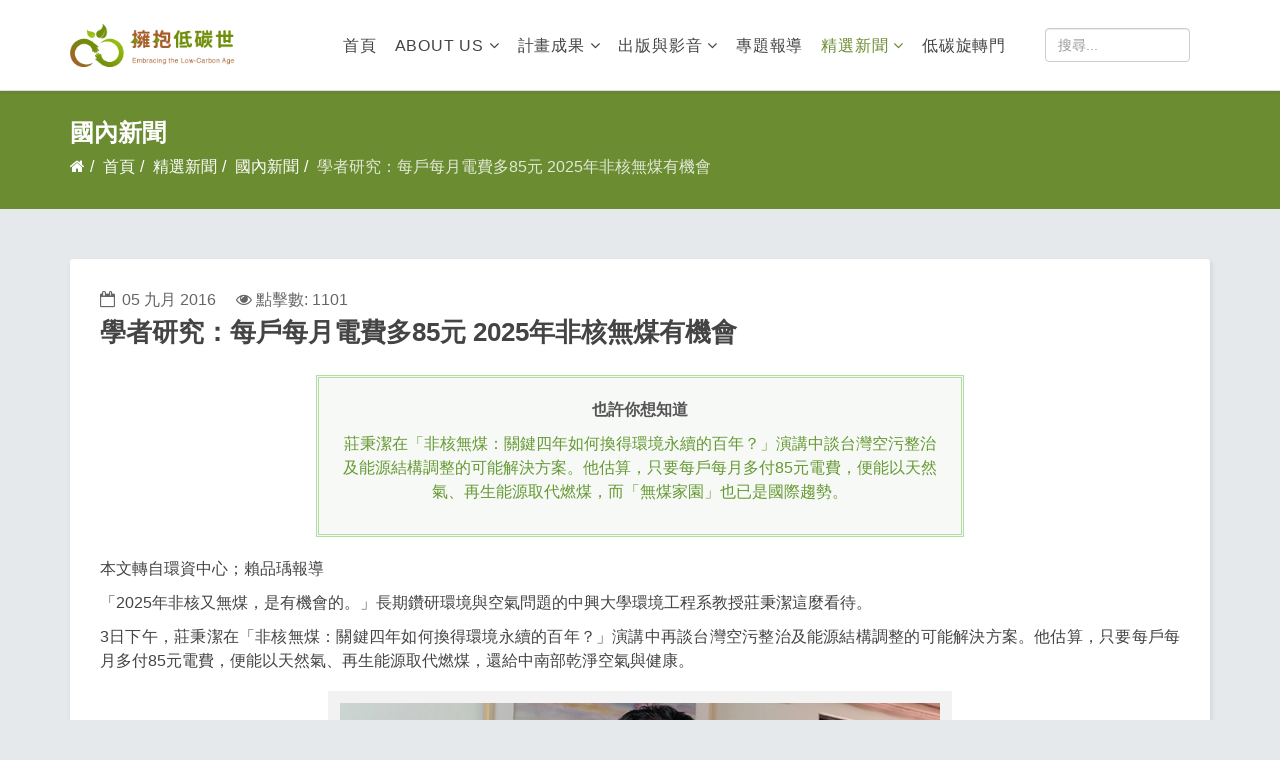

--- FILE ---
content_type: text/html; charset=utf-8
request_url: https://ddpp.ntu.edu.tw/selected-articles/domestic-news/342-85-2025.html
body_size: 33201
content:

<!DOCTYPE html>
<html prefix="og: http://ogp.me/ns#" xmlns="http://www.w3.org/1999/xhtml" xml:lang="zh-tw" lang="zh-tw" dir="ltr">
    <head>
        <meta http-equiv="X-UA-Compatible" content="IE=edge">
            <meta name="viewport" content="width=device-width, initial-scale=1">
                                <!-- head -->
                <base href="https://ddpp.ntu.edu.tw/selected-articles/domestic-news/342-85-2025.html" />
	<meta http-equiv="content-type" content="text/html; charset=utf-8" />
	<meta name="keywords" content="深度低碳,深度低碳社會,深度去碳途徑計畫,深度減碳,邁向永續社會,邁向深度低碳社會,社會行為與制度轉型的行動研究計畫,中央研究院,社會學研究所,風險社會與政策研究中心,環境資訊中心,低碳,低碳知識小站,低碳生活實踐,低碳旋轉門,抑制城市耗能,都市熱島效應,化石燃料補貼,公民電廠,能源轉型,能源轉型白皮書,再生能源,太陽能,太陽光電系統,氣候變遷," />
	<meta name="description" content="深度低碳（去碳）代表著國家經濟、社會型態與民眾生活方式的大幅轉型，這不僅需要上位的法制與政策、科學的基礎研究、產業的技術應用開發等，更亟需公民社會的積極參與及實踐，以降低轉型的各種阻礙。國際上針對此議題，已於2013年在聯合國秘書長潘基文的倡議下，由聯合國永續發展網絡（SDSN）與法國永續發展與國際關係研究所（IDDRI）共同提出深度去碳途徑計畫（Deep Decarbonization Pathway Projects, DDPP），針對21世紀中後期設定深度減碳目標、提出可行的研究報告，目前已有16個國家30個智庫參與此研究。" />
	<meta name="generator" content="Joomla! - Open Source Content Management" />
	<title>擁抱低碳世 - 學者研究：每戶每月電費多85元  2025年非核無煤有機會</title>
	<link href="/images/favicon.png" rel="shortcut icon" type="image/vnd.microsoft.icon" />
	<link href="/components/com_jcomments/tpl/default/style.css?v=3002" rel="stylesheet" type="text/css" />
	<link href="/media/k2/assets/css/k2.fonts.css?v2.7.1" rel="stylesheet" type="text/css" />
	<link href="/components/com_k2/css/k2.css?v2.7.1" rel="stylesheet" type="text/css" />
	<link href="http://ddpp.ntu.edu.tw/plugins/content/responsive-tables/responsive-tables.css" rel="stylesheet" type="text/css" />
	<link href="/media/com_ezset/css/ezset.css?0376b76cf7ed7a3bbf6d6b456f567e7d" rel="stylesheet" type="text/css" />
	<link href="//fonts.googleapis.com/css?family=Open+Sans:300,300italic,regular,italic,600,600italic,700,700italic,800,800italic&amp;subset=latin" rel="stylesheet" type="text/css" />
	<link href="/templates/shaper_helix3/css/bootstrap.min.css" rel="stylesheet" type="text/css" />
	<link href="/templates/shaper_helix3/css/font-awesome.min.css" rel="stylesheet" type="text/css" />
	<link href="/templates/shaper_helix3/css/legacy.css" rel="stylesheet" type="text/css" />
	<link href="/templates/shaper_helix3/css/template.css" rel="stylesheet" type="text/css" />
	<link href="/templates/shaper_helix3/css/presets/preset1.css" rel="stylesheet" type="text/css" class="preset" />
	<link href="/templates/shaper_helix3/css/custom.css" rel="stylesheet" type="text/css" />
	<link href="/templates/shaper_helix3/css/frontend-edit.css" rel="stylesheet" type="text/css" />
	<style type="text/css">
body{font-family:Open Sans, sans-serif; font-weight:normal; }h1{font-family:Open Sans, sans-serif; font-weight:800; }h2{font-family:Open Sans, sans-serif; font-weight:600; }h3{font-family:Open Sans, sans-serif; font-weight:normal; }h4{font-family:Open Sans, sans-serif; font-weight:normal; }h5{font-family:Open Sans, sans-serif; font-weight:600; }h6{font-family:Open Sans, sans-serif; font-weight:600; }#sp-top-bar{ background-color:#f5f5f5;color:#999999; }#sp-bottom-title{ background-color:#ffffff; }
	</style>
	<script src="/media/jui/js/jquery.min.js?0376b76cf7ed7a3bbf6d6b456f567e7d" type="text/javascript"></script>
	<script src="/media/jui/js/jquery-noconflict.js?0376b76cf7ed7a3bbf6d6b456f567e7d" type="text/javascript"></script>
	<script src="/media/jui/js/jquery-migrate.min.js?0376b76cf7ed7a3bbf6d6b456f567e7d" type="text/javascript"></script>
	<script src="/media/k2/assets/js/k2.frontend.js?v2.7.1&amp;sitepath=/" type="text/javascript"></script>
	<script src="/media/system/js/caption.js?0376b76cf7ed7a3bbf6d6b456f567e7d" type="text/javascript"></script>
	<script src="/media/com_ezset/js/ezset.js?0376b76cf7ed7a3bbf6d6b456f567e7d" type="text/javascript"></script>
	<script src="/ezset/js/ezset-custom.js?0376b76cf7ed7a3bbf6d6b456f567e7d" type="text/javascript"></script>
	<script src="/templates/shaper_helix3/js/bootstrap.min.js" type="text/javascript"></script>
	<script src="/templates/shaper_helix3/js/jquery.sticky.js" type="text/javascript"></script>
	<script src="/templates/shaper_helix3/js/main.js" type="text/javascript"></script>
	<script src="/templates/shaper_helix3/js/custom.js" type="text/javascript"></script>
	<script src="/templates/shaper_helix3/js/frontend-edit.js" type="text/javascript"></script>
	<script type="text/javascript">
jQuery(window).on('load',  function() {
				new JCaption('img.caption');
			});
  /* Google Analytics Start by Ezset */
  ;
  (function(i,s,o,g,r,a,m){i['GoogleAnalyticsObject']=r;i[r]=i[r]||function(){
  (i[r].q=i[r].q||[]).push(arguments)},i[r].l=1*new Date();a=s.createElement(o),
  m=s.getElementsByTagName(o)[0];a.async=1;a.src=g;m.parentNode.insertBefore(a,m)
  })(window,document,'script','//www.google-analytics.com/analytics.js','ga');

  ga('create', 'UA-105609995-1', 'ddpp.ntu.edu.tw');
  ga('send', 'pageview');
  /* Google Analytics End */
;
Ezset.init({"uri":{"root":"http:\/\/ddpp.ntu.edu.tw\/","base":"http:\/\/ddpp.ntu.edu.tw\/","current":"http:\/\/ddpp.ntu.edu.tw\/selected-articles\/domestic-news\/342-85-2025.html","full":"http:\/\/ddpp.ntu.edu.tw\/selected-articles\/domestic-news\/342-85-2025.html"},"client":0});;

var sp_preloader = '0';

var sp_gotop = '0';

var sp_offanimation = 'default';
jQuery(function($){ $(".hasTooltip").tooltip({"html": true,"container": "body"}); });
	</script>
	<meta property="og:url" content="http://ddpp.ntu.edu.tw/selected-articles/domestic-news/342-85-2025.html" />
	<meta property="og:type" content="article" />
	<meta property="og:title" content="學者研究：每戶每月電費多85元  2025年非核無煤有機會" />
	<meta property="og:description" content="3日下午，莊秉潔在「非核無煤：關鍵四年如何換得環境永續的百年？」演講中再談台灣空污整治及能源結構調整的可能解決方案。他估算，只要每戶每月多付85元電費，便能..." />
	<meta property='og:url' content='http://ddpp.ntu.edu.tw/selected-articles/domestic-news/342-85-2025.html'>
	<meta property='og:type' content='article'>
	<meta property='og:title' content='學者研究：每戶每月電費多85元  2025年非核無煤有機會'>
	<meta property='og:description' content='3日下午，莊秉潔在「非核無煤：關鍵四年如何換得環境永續的百年？」演講中再談台灣空污整治及能源結構調整的可能解決方案。他估算，只要每戶每月多付85元電費，便能...
...'>
	<meta property='og:image' content='http://ddpp.ntu.edu.tw/images/01_knowledge/83-1.jpg'>

                                
<!-- Global site tag (gtag.js) - Google Analytics -->
<script async src="https://www.googletagmanager.com/gtag/js?id=UA-105609995-1"></script>
<script>
  window.dataLayer = window.dataLayer || [];
  function gtag(){dataLayer.push(arguments);}
  gtag('js', new Date());

  gtag('config', 'UA-105609995-1');
</script>
<link rel="stylesheet" href="/ezset/css/custom-typo.css" type="text/css" />
<link rel="stylesheet" href="/ezset/css/custom.css" type="text/css" />
</head>
                <body class="site com-content view-article no-layout no-task itemid-732 zh-tw ltr  sticky-header layout-fluid off-canvas-menu-init">

                    <div class="body-wrapper">
                        <div class="body-innerwrapper">
                            <section id="sp-top-bar"><div class="container"><div class="row"><div id="sp-top1" class="col-sm-6 col-md-6"><div class="sp-column "></div></div><div id="sp-top2" class="col-sm-6 col-md-6"><div class="sp-column "><ul class="sp-contact-info"></ul></div></div></div></div></section><header id="sp-header"><div class="container"><div class="row"><div id="sp-logo" class="col-xs-8 col-sm-4 col-md-2"><div class="sp-column "><div class="logo"><a href="/"><img class="sp-default-logo" src="/images/ddpplogo-v3.png" alt="擁抱低碳世"><img class="sp-retina-logo" src="/images/ddpplogo-v3-2x.png" alt="擁抱低碳世" width="226" height="60"></a></div></div></div><div id="sp-menu" class="col-xs-4 col-sm-7 col-md-8"><div class="sp-column ">			<div class='sp-megamenu-wrapper'>
				<a id="offcanvas-toggler" class="visible-sm visible-xs" href="#"><i class="fa fa-bars"></i></a>
				<ul class="sp-megamenu-parent menu-fade hidden-sm hidden-xs"><li class="sp-menu-item"><a  href="/" >首頁</a></li><li class="sp-menu-item sp-has-child"><a  href="/about-ddpp.html" >About us</a><div class="sp-dropdown sp-dropdown-main sp-menu-right" style="width: 240px;"><div class="sp-dropdown-inner"><ul class="sp-dropdown-items"><li class="sp-menu-item"><a  href="/about-ddpp/2018-03-16-03-53-00.html" >總計畫 Collective Project</a></li><li class="sp-menu-item"><a  href="/about-ddpp/2021-history.html" >網站沿革 History</a></li><li class="sp-menu-item"><a  href="/about-ddpp/sub-1.html" >子題一 Subproject 1</a></li><li class="sp-menu-item"><a  href="/about-ddpp/sub-2.html" >子題二 Subproject 2</a></li><li class="sp-menu-item"><a  href="/about-ddpp/sub-3.html" >子題三 Subproject 3</a></li></ul></div></div></li><li class="sp-menu-item sp-has-child"><a  href="/activity.html" >計畫成果</a><div class="sp-dropdown sp-dropdown-main sp-menu-right" style="width: 240px;"><div class="sp-dropdown-inner"><ul class="sp-dropdown-items"><li class="sp-menu-item"><a  href="/activity/2018-03-27-09-19-19.html" >活動成果</a></li><li class="sp-menu-item"><a  href="/activity/2018-03-27-09-38-54.html" >研究成果</a></li><li class="sp-menu-item"><a  href="/activity/2018-11-07-06-16-11.html" >國際深度減碳趨勢</a></li></ul></div></div></li><li class="sp-menu-item sp-has-child"><a  href="/publish-and-video.html" >出版與影音</a><div class="sp-dropdown sp-dropdown-main sp-menu-right" style="width: 240px;"><div class="sp-dropdown-inner"><ul class="sp-dropdown-items"><li class="sp-menu-item"><a  href="/publish-and-video/needsradio.html" >觀點會客室</a></li><li class="sp-menu-item"><a  href="/publish-and-video/newsletter.html" >電子報</a></li></ul></div></div></li><li class="sp-menu-item"><a  href="/in-depth-coverage.html" >專題報導</a></li><li class="sp-menu-item sp-has-child active"><a  href="/selected-articles.html" >精選新聞</a><div class="sp-dropdown sp-dropdown-main sp-menu-right" style="width: 240px;"><div class="sp-dropdown-inner"><ul class="sp-dropdown-items"><li class="sp-menu-item current-item active"><a  href="/selected-articles/domestic-news.html" >國內新聞</a></li><li class="sp-menu-item"><a  href="/selected-articles/foreign-news.html" >國外新聞</a></li><li class="sp-menu-item"><a  href="/selected-articles/data-news.html" >資料新聞</a></li></ul></div></div></li><li class="sp-menu-item"><a  href="/links.html" >低碳旋轉門</a></li></ul>			</div>
		</div></div><div id="sp-pcsearch" class="col-sm-1 col-md-2 hidden-sm hidden-xs"><div class="sp-column "><div class="sp-module "><div class="sp-module-content"><div class="search">
	<form action="/selected-articles/domestic-news.html" method="post">
		<input name="searchword" id="mod-search-searchword" maxlength="200"  class="inputbox search-query" type="text" size="0" placeholder="搜尋..." />		<input type="hidden" name="task" value="search" />
		<input type="hidden" name="option" value="com_search" />
		<input type="hidden" name="Itemid" value="732" />
	</form>
</div>
</div></div></div></div></div></div></header><section id="sp-page-title"><div class="row"><div id="sp-title" class="col-sm-12 col-md-12"><div class="sp-column "><div class="sp-page-title"><div class="container"><h2>國內新聞</h2>
<ol class="breadcrumb">
	<li><i class="fa fa-home"></i></li><li><a href="/" class="pathway">首頁</a></li><li><a href="/selected-articles.html" class="pathway">精選新聞</a></li><li><a href="/selected-articles/domestic-news.html" class="pathway">國內新聞</a></li><li class="active">學者研究：每戶每月電費多85元  2025年非核無煤有機會</li></ol>
</div></div></div></div></div></section><section id="sp-main-body"><div class="container"><div class="row"><div id="sp-component" class="col-sm-12 col-md-12"><div class="sp-column "><div id="system-message-container">
	</div>
<article class="item item-page" itemscope itemtype="http://schema.org/Article">
	<meta itemprop="inLanguage" content="zh-TW" />
		<div class="page-header">
		<h1> 國內新聞 </h1>
	</div>
	
	

	<div class="entry-header">
		
						<dl class="article-info">

		
			<dt class="article-info-term"></dt>	
				
			
			
			
			
							<dd class="published">
	<i class="fa fa-calendar-o"></i>
	<time datetime="2016-09-05T17:54:00+00:00" itemprop="datePublished" data-toggle="tooltip" title="發佈日期">
		05 九月 2016	</time>
</dd>			
		
					
			
							<dd class="hits">
	<span class="fa fa-eye"></span>
	<meta itemprop="interactionCount" content="UserPageVisits:1101" />
	點擊數: 1101</dd>					
		

	</dl>
		
					<h2 itemprop="name">
									學者研究：每戶每月電費多85元  2025年非核無煤有機會							</h2>
											
			</div>

				
	<script>
// Get the modal
var modal = document.getElementById('myModal');

// Get the button that opens the modal
var btn = document.getElementById("myBtn");

// Get the <span> element that closes the modal
var span = document.getElementsByClassName("close")[0];

// When the user clicks the button, open the modal 
btn.onclick = function() {
    modal.style.display = "block";
}

// When the user clicks on <span> (x), close the modal
span.onclick = function() {
    modal.style.display = "none";
}

// When the user clicks anywhere outside of the modal, close it
window.onclick = function(event) {
    if (event.target == modal) {
        modal.style.display = "none";
    }
}
</script>	
				
	
			<div itemprop="articleBody">
		<center>
<div class="intro-frame">
<p style="text-align: center; color: #555555;"><strong>也許你想知道</strong></p>
<p style="color: #669933;">莊秉潔在「非核無煤：關鍵四年如何換得環境永續的百年？」演講中談台灣空污整治及能源結構調整的可能解決方案。他估算，只要每戶每月多付85元電費，便能以天然氣、再生能源取代燃煤，而「無煤家園」也已是國際趨勢。</p>
</div>
<center>
<p style="text-align: justify;">本文轉自環資中心；賴品瑀報導</p>
<p style="text-align: justify;">「2025年非核又無煤，是有機會的。」長期鑽研環境與空氣問題的中興大學環境工程系教授莊秉潔這麼看待。</p>
<p style="text-align: justify;">3日下午，莊秉潔在「非核無煤：關鍵四年如何換得環境永續的百年？」演講中再談台灣空污整治及能源結構調整的可能解決方案。他估算，只要每戶每月多付85元電費，便能以天然氣、再生能源取代燃煤，還給中南部乾淨空氣與健康。</p>
<div style="max-width: 640px; margin: 0px auto; text-align: justify;">
<figure class="image" style="text-align: center;"><img src="/images/01_knowledge/83-1.jpg" alt="" /> <figcaption> 莊秉潔估算，只要每戶每月多付85元電費，便能以天然氣、再生能源取代燃煤，還給中南部乾淨空氣與健康。圖片來源：本報資料照。攝影：陳文姿。 </figcaption></figure>
</div>
<p style="text-align: justify;">&nbsp;</p>
<p style="text-align: justify;">這場演講也是中興大學前校長李德財號召中興師生校友組成「宏華環境保護與數位未來基金會」的第一場活動。李德財表示，成立這個基金會，為的是跟年輕人有更多的溝通和交流，也引導研究人員更關心台灣所面臨的問題，並投入尋找解答的行列。將來將營造聚會空間，持續舉辦演講等活動，並建置線上課程等。</p>
<h3 style="text-align: justify;"><span style="color: #ff6600;">重返健康環境 &nbsp;非核、無煤發電須並進</span></h3>
<p style="text-align: justify;">目前台灣的電力，12%來自核能、50%來自燃煤，雖然非核目標已確定，但燃煤電廠排放的重金屬、戴奧辛也威脅著中南部居民的健康。因此隨之出現「非核無煤家園」的倡議，例如在<a href="http://e-info.org.tw/node/112429">2015年的12月便有8000人走上街頭，祈望國家可以推動「非核無煤」家園</a>。</p>
<p style="text-align: justify;">「傷害實在太大！空污是會死人的！」莊秉潔強調，空污不只是感官問題，更會帶來死亡。他從1990年代台塑六輕建廠過程擔任環評委員開始，花了20年左右時間研究PM2.5污染模擬模式等，也因此在先前國光石化爭議時，更提出若國光石化營運，全台每人平均減少23天壽命的推論。而這個從研究六輕數據所模擬出來的理論，也讓莊秉潔遭台塑集團提起訴訟，直到2013年才獲得勝訴。</p>
<p style="text-align: justify;">比起燃煤製造空污帶來死亡，有一派說法認為不會產生空污的核電，因此算是拯救了上百萬人。然莊秉潔認為，空污帶來死亡、而核災帶來的卻是棲地的喪失，讓人們再也無法在當地養育下一代。且依他的模擬，若福島核災發生在台灣，還得看風向與地形等條件，最壞的狀況，核災造成的影響與損失仍可能高過台中火力發電廠。</p>
<div style="max-width: 640px; margin: 0px auto; text-align: justify;">
<figure class="image" style="text-align: center;"><img src="/images/01_knowledge/83-2.jpg" alt="" /> <figcaption> 今年3月，立委與學者曾召開記者會，要求台電減用燃煤發電。左起：蔡培慧、洪慈庸、何欣純、蘇治芬、莊秉潔。圖片來源：本報資料照。攝影：陳文姿。 </figcaption></figure>
</div>
<p style="text-align: justify;">&nbsp;</p>
<h3 style="text-align: justify;"><span style="color: #ff6600;">發電空污成本 &nbsp;不該再由中南部承受</span></h3>
<p style="text-align: justify;">莊秉潔指出，在60年代時，北部工廠林立，因此空氣品質較惡劣。但隨著工廠陸續遷出、捷運開通等，變成中部在1991年有了台中火力發電廠、1997年麥寮電廠，此後雲林台西、彰化大城等地的居民，癌症死亡率便從全國最低轉為最高。居住在大台北地區的民眾，也許「不能感覺」，但也應該想想目前北部有較好的空氣，算是來自中南部代為承受工業、中電北送等換來的結果。</p>
<p style="text-align: justify;">如何還中南部清淨空氣？莊秉潔表示，若關閉台中火力發電廠，彰化、南投竹山、雲林斗六、嘉義都將受益；若再將台中的工廠從燃煤、重油改成天然氣、柴油，則能讓台中市區的空氣品質達到宜蘭、花蓮等水準；若再調整汽機車使用，中部重回「仙境」不是不可能。</p>
<p style="text-align: justify;">不過莊秉潔也提醒，並非一味採用電動車就是解決空污，因為還是要看電力從何而來。若仍使用燃煤發電，再加上輸配中的折損，反而只是轉嫁了空污。他以美國的經驗為例，美西由於善用加州陽光，做太陽能發電，以電動車改善空污；反觀美東，卻因此加重了污染。</p>
<h3 style="text-align: justify;"><span style="color: #ff6600;">綠能搭配天然氣 &nbsp;民調：漲電費過半民眾願買單</span></h3>
<p style="text-align: justify;">莊秉潔認為，應以綠能搭配天然氣取代核電與燃煤發電。天然氣的好處除了空污遠低於燃煤外，更重要的是可以快速調節，只要不供氣便可停轉。燃煤從燃燒到熄滅則需要時間，無法即時反應。在綠能因為天候條件停擺時，隨時可以用天然氣補上。</p>
<p style="text-align: justify;">莊秉潔估算，這樣的改變大約會讓電費從一度3.2元，提高到3.5至3.6元，每戶每月將因此增加約85元電費。但他也提出之前遠見雜誌做過的民調，顯示過半數的民眾都願意為了乾淨的空氣買單。</p>
<p style="text-align: justify;">目前行政院長林全已承諾「減煤」，而加拿大、新加坡、中國、紐西蘭、德國、丹麥、英國、美國，也已不約而同提出無煤家園訴求，莊秉潔認為，這已是國際趨勢。</p>
<p style="text-align: justify;">&nbsp;</p>
<p style="text-align: justify;">環境資訊中心2016年09月05日</p>
</center></center>	</div>

	
				
	
	
			<div class="article-footer-wrap">
			<div class="article-footer-top">
									<div class="helix-social-share">
		<div class="helix-social-share-icon">
			<ul>
				
				<li>
					<div class="facebook" data-toggle="tooltip" data-placement="top" title="Share On Facebook">

						<a class="facebook" onClick="window.open('http://www.facebook.com/sharer.php?u=http://ddpp.ntu.edu.tw/selected-articles/domestic-news/342-85-2025.html','Facebook','width=600,height=300,left='+(screen.availWidth/2-300)+',top='+(screen.availHeight/2-150)+''); return false;" href="http://www.facebook.com/sharer.php?u=http://ddpp.ntu.edu.tw/selected-articles/domestic-news/342-85-2025.html">

							<i class="fa fa-facebook"></i>
						</a>

					</div>
				</li>
				<li>
					<div class="twitter"  data-toggle="tooltip" data-placement="top" title="Share On Twitter">
						
						<a class="twitter" onClick="window.open('http://twitter.com/share?url=http://ddpp.ntu.edu.tw/selected-articles/domestic-news/342-85-2025.html&amp;text=學者研究：每戶每月電費多85元%20%202025年非核無煤有機會','Twitter share','width=600,height=300,left='+(screen.availWidth/2-300)+',top='+(screen.availHeight/2-150)+''); return false;" href="http://twitter.com/share?url=http://ddpp.ntu.edu.tw/selected-articles/domestic-news/342-85-2025.html&amp;text=學者研究：每戶每月電費多85元%20%202025年非核無煤有機會">
							<i class="fa fa-twitter"></i>
						</a>

					</div>
				</li>
				<li>
					<div class="google-plus">
						<a class="gplus" data-toggle="tooltip" data-placement="top" title="Share On Google Plus" onClick="window.open('https://plus.google.com/share?url=http://ddpp.ntu.edu.tw/selected-articles/domestic-news/342-85-2025.html','Google plus','width=585,height=666,left='+(screen.availWidth/2-292)+',top='+(screen.availHeight/2-333)+''); return false;" href="https://plus.google.com/share?url=http://ddpp.ntu.edu.tw/selected-articles/domestic-news/342-85-2025.html" >
						<i class="fa fa-google-plus"></i></a>
					</div>
				</li>
				
				<li>
					<div class="linkedin">
						<a class="linkedin" data-toggle="tooltip" data-placement="top" title="Share On Linkedin" onClick="window.open('http://www.linkedin.com/shareArticle?mini=true&url=http://ddpp.ntu.edu.tw/selected-articles/domestic-news/342-85-2025.html','Linkedin','width=585,height=666,left='+(screen.availWidth/2-292)+',top='+(screen.availHeight/2-333)+''); return false;" href="http://www.linkedin.com/shareArticle?mini=true&url=http://ddpp.ntu.edu.tw/selected-articles/domestic-news/342-85-2025.html" >
							
						<i class="fa fa-linkedin-square"></i></a>
					</div>
				</li>
			</ul>
		</div>		
	</div> <!-- /.helix-social-share -->














			</div>
					</div>
	
</article></div></div></div></div></section><section id="sp-bottom-title"><div class="container"><div class="row"><div id="sp-bottom-title" class="col-sm-12 col-md-12"><div class="sp-column "><div class="sp-module "><div class="sp-module-content">

<div class="custom"  >
	<h3>相關連結</h3></div>
</div></div></div></div></div></div></section><section id="sp-bottom"><div class="container"><div class="row"><div id="sp-bottom1" class="col-sm-6 col-md-3"><div class="sp-column "><div class="sp-module "><div class="sp-module-content">

<div class="custom"  >
	<div class="MboxA" style="text-align: center;"><a href="http://projects.rcec.sinica.edu.tw/tddpss/"><img src="/images/co2-logo.png" alt="co2 logo" style="height: 83px; margin: 0 auto;" /></a></div>
<div>&nbsp;</div>
<div class="MboxA" style="text-align: center;"><a href="http://projects.rcec.sinica.edu.tw/tddpss/" style="font-size: 1.17em;">『深度減碳，邁向永續社會』官網</a></div></div>
</div></div></div></div><div id="sp-bottom2" class="col-sm-6 col-md-3"><div class="sp-column "><div class="sp-module "><div class="sp-module-content">

<div class="custom"  >
	<div class="MboxA" style="text-align: center;"><a href="https://www.facebook.com/TaiwanDDPP/"><br /><img src="/images/ddpplogo-v3.png" alt="ddpplogo v3" style="margin: 0 auto;" /></a></div>
<div>&nbsp;</div>
<div class="MboxA" style="text-align: center;"><a href="https://www.facebook.com/TaiwanDDPP/" style="font-size: 1.17em;">臉書粉絲專頁</a></div></div>
</div></div></div></div><div id="sp-bottom3" class="col-sm-6 col-md-3"><div class="sp-column "><div class="sp-module "><div class="sp-module-content">

<div class="custom"  >
	<div class="MboxA" style="text-align: center;"><a href="http://rsprc.ntu.edu.tw/"><br /><img src="/images/rsprc-logo.png" alt="rsprc logo" style="height: 60px; margin: 0 auto;" /></a></div>
<div>&nbsp;</div>
<div class="MboxA" style="text-align: center;"><a href="http://rsprc.ntu.edu.tw/" style="font-size: 1.17em;">風險社會與政策研究中心官網</a></div></div>
</div></div></div></div><div id="sp-bottom4" class="col-sm-6 col-md-3"><div class="sp-column "><div class="sp-module "><div class="sp-module-content">

<div class="custom"  >
	<div class="MboxA" style="text-align: center;"><a href="http://e-info.org.tw/"></a><a href="http://e-info.org.tw/" style="font-size: 1.17em;"><img src="/images/teia-logo.jpg" alt="teia logo" style="height: 84px; margin: 0 auto;" /></a></div>
<div>&nbsp;</div>
<div class="MboxA" style="text-align: center;"><a href="http://e-info.org.tw/" style="font-size: 1.17em;">環境資訊中心官網</a></div></div>
</div></div></div></div></div></div></section><footer id="sp-footer"><div class="container"><div class="row"><div id="sp-footer1" class="col-sm-9 col-md-9"><div class="sp-column "><div class="sp-module "><div class="sp-module-content">

<div class="custom"  >
	<!-- <p>COPYRIGHT &copy; 2018 中央研究院社會學研究所<br />計畫名稱：深度減碳，邁向永續社會─邁向深度低碳社會：社會行為與制度轉型的行動研究計畫<br />本網站由<a href="http://rsprc.ntu.edu.tw/" target="_blank" rel="noopener noreferrer" title="台灣大學風險社會與政策研究中心">風險社會與政策研究中心</a>、<a href="http://e-info.org.tw/" target="_blank" rel="noopener noreferrer" title="台灣環境資訊中心">環境資訊中心</a>共同更新維護<br />臺灣大學風險社會與政策研究中心<br />地址：臺北市羅斯福路四段一號 臺灣大學社會科學院（頤賢館）514室 電話：02-33668422</p>
-->
<p>COPYRIGHT &copy; 2021 中央研究院環境變遷研究中心<br />計畫名稱：永續科學研究計畫「臺灣2050零碳社會的轉型治理分析與實踐」<br />本網站由<a href="http://rsprc.ntu.edu.tw/" target="_blank" rel="noopener noreferrer" title="台灣大學風險社會與政策研究中心">風險社會與政策研究中心</a>、<a href="http://e-info.org.tw/" target="_blank" rel="noopener noreferrer" title="台灣環境資訊中心">環境資訊中心</a>共同更新維護<br />臺灣大學風險社會與政策研究中心<br />地址：臺北市羅斯福路四段一號 臺灣大學社會科學院（頤賢館）514室 電話：02-33668422</p></div>
</div></div></div></div><div id="sp-footer2" class="col-sm-3 col-md-3"><div class="sp-column "><div class="sp-module "><div class="sp-module-content"><dl class="stats-module">
	<dt>文章瀏覽點擊數</dt>
	<dd>2509231</dd>
</dl>
</div></div><div class="sp-module "><div class="sp-module-content">

<div class="custom"  >
	<div style="float: right;"><img src="/images/ddpplogo-v3.png" alt="ddpplogo v2" /></div>
<p style="float: right;"><a href="/index.php/user-login">管理者登入</a></p></div>
</div></div></div></div></div></div></footer>                        </div> <!-- /.body-innerwrapper -->
                    </div> <!-- /.body-innerwrapper -->

                    <!-- Off Canvas Menu -->
                    <div class="offcanvas-menu">
                        <a href="#" class="close-offcanvas"><i class="fa fa-remove"></i></a>
                        <div class="offcanvas-inner">
                                                          <div class="sp-module "><div class="sp-module-content"><div class="search">
	<form action="/selected-articles/domestic-news.html" method="post">
		<input name="searchword" id="mod-search-searchword" maxlength="200"  class="inputbox search-query" type="text" size="0" placeholder="搜尋..." />		<input type="hidden" name="task" value="search" />
		<input type="hidden" name="option" value="com_search" />
		<input type="hidden" name="Itemid" value="732" />
	</form>
</div>
</div></div><div class="sp-module "><div class="sp-module-content"><ul class="nav menu">
<li class="item-435"><a href="/" > 首頁</a></li><li class="item-658  deeper parent"><a href="/about-ddpp.html" > About us</a><span class="offcanvas-menu-toggler collapsed" data-toggle="collapse" data-target="#collapse-menu-658"><i class="open-icon fa fa-angle-down"></i><i class="close-icon fa fa-angle-up"></i></span><ul class="collapse" id="collapse-menu-658"><li class="item-755"><a href="/about-ddpp/2018-03-16-03-53-00.html" > 總計畫 Collective Project</a></li><li class="item-793"><a href="/about-ddpp/2021-history.html" > 網站沿革 History</a></li><li class="item-756"><a href="/about-ddpp/sub-1.html" > 子題一 Subproject 1</a></li><li class="item-757"><a href="/about-ddpp/sub-2.html" > 子題二 Subproject 2</a></li><li class="item-758"><a href="/about-ddpp/sub-3.html" > 子題三 Subproject 3</a></li></ul></li><li class="item-659  deeper parent"><a href="/activity.html" > 計畫成果</a><span class="offcanvas-menu-toggler collapsed" data-toggle="collapse" data-target="#collapse-menu-659"><i class="open-icon fa fa-angle-down"></i><i class="close-icon fa fa-angle-up"></i></span><ul class="collapse" id="collapse-menu-659"><li class="item-760"><a href="/activity/2018-03-27-09-19-19.html" > 活動成果</a></li><li class="item-761"><a href="/activity/2018-03-27-09-38-54.html" > 研究成果</a></li><li class="item-763"><a href="/activity/2018-11-07-06-16-11.html" > 國際深度減碳趨勢</a></li></ul></li><li class="item-723  deeper parent"><a href="/publish-and-video.html" > 出版與影音</a><span class="offcanvas-menu-toggler collapsed" data-toggle="collapse" data-target="#collapse-menu-723"><i class="open-icon fa fa-angle-down"></i><i class="close-icon fa fa-angle-up"></i></span><ul class="collapse" id="collapse-menu-723"><li class="item-733"><a href="/publish-and-video/needsradio.html" > 觀點會客室</a></li><li class="item-734"><a href="/publish-and-video/newsletter.html" > 電子報</a></li></ul></li><li class="item-488"><a href="/in-depth-coverage.html" > 專題報導</a></li><li class="item-556  active deeper parent"><a href="/selected-articles.html" > 精選新聞</a><span class="offcanvas-menu-toggler collapsed" data-toggle="collapse" data-target="#collapse-menu-556"><i class="open-icon fa fa-angle-down"></i><i class="close-icon fa fa-angle-up"></i></span><ul class="collapse" id="collapse-menu-556"><li class="item-732  current active"><a href="/selected-articles/domestic-news.html" > 國內新聞</a></li><li class="item-729"><a href="/selected-articles/foreign-news.html" > 國外新聞</a></li><li class="item-730"><a href="/selected-articles/data-news.html" > 資料新聞</a></li></ul></li><li class="item-666"><a href="/links.html" > 低碳旋轉門</a></li></ul>
</div></div>
                                                    </div> <!-- /.offcanvas-inner -->
                    </div> <!-- /.offcanvas-menu -->

                    
                    
                    <!-- Preloader -->
                    
                    <!-- Go to top -->
                    
                <noscript><strong>JavaScript is currently disabled.</strong>Please enable it for a better experience of <a href="http://2glux.com/projects/jumi">Jumi</a>.</noscript></body>
                </html>
